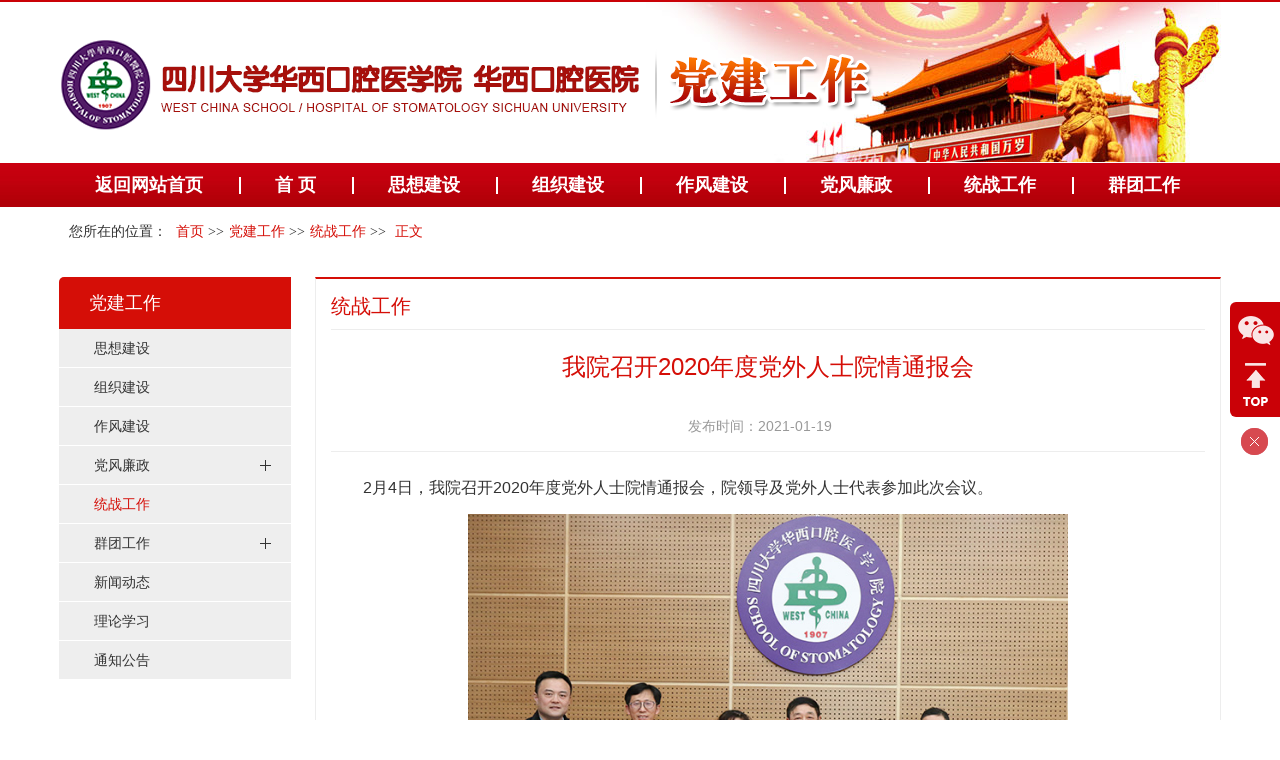

--- FILE ---
content_type: text/html
request_url: https://www.hxkq.org/Html/News/Articles/10612.html
body_size: 6732
content:
<!DOCTYPE html>
<html>
<head>
 <meta http-equiv="Content-Type" content="text/html; charset=utf-8" />
 <meta name="viewport" content="user-scalable=no, width=device-width, initial-scale=1.0, maximum-scale=1.0">
 
<meta http-equiv="Cache-Control" content="no-transform" />
<meta http-equiv="Cache-Control" content="no-siteapp" />
<meta name="applicable-device" content="pc,mobile" />
<title>
我院召开2020年度党外人士院情通报会 党建工作 -四川大学华西口腔医院
</title>
<meta name="keywords" content="四川大学华西口腔医院主站,四川大学华西口腔医院,华西口腔医院,口腔医院" />
<meta name="description" content="2月4日，我院召开2020年度党外人士院情通报会，院领导及党外人士代表参加此次会议。　　会上，院党委书记谭静同志代表院领导班子对党外人士一年来对学院医教研管各项工作作出的杰出贡献深表感谢，她指出，2020年是极其不平凡的一年，面对突如其来的新冠肺炎疫情，党外各界人士积极投身疫情防控和学院事业发展，充分展现了同舟…" />
 <link href="/Content/Areas/Common/css/common.css" rel="stylesheet" type="text/css" />
 <link href="/Content/Areas/Common/css/message.css" rel="stylesheet" type="text/css" />
 <link href="/Content/Areas/Common/css/article.css" rel="stylesheet" type="text/css" />
<link href="/Content/Areas/News/css/DangJianGongZuo.css" rel="stylesheet" type="text/css" />
 
 <link href="/Content/Areas/Common/css/Relative.css" rel="stylesheet" type="text/css" />


 <script src="/Scripts/jquery.min.js" type="text/javascript"></script>
 <script src="/Scripts/Common/control.js" type="text/javascript"></script>
 <script src="/Content/Areas/Common/scripts/change_fontsize.js" type="text/javascript"></script>
 <script src="/Content/Areas/Common/scripts/common.js" type="text/javascript"></script>
 
 
 <link href="/Content/Awesome/jquery-ui.css" rel="stylesheet" type="text/css" />
 <link href="/Content/Awesome/Awesome.css" rel="stylesheet" type="text/css" />
 <script src="/Scripts/Awesome/jquery-ui.min.js" type="text/javascript"></script>
 <script src="/Scripts/Awesome/jquery.form.js" type="text/javascript"></script>
 <script src="/Scripts/Awesome/Awesome.js" type="text/javascript"></script>
 <script src="/Scripts/Common/control.js" type="text/javascript"></script>
 <script src="/Scripts/jquery.unobtrusive-ajax.js" type="text/javascript"></script>
 
 <!-- IE响应式 -->
 <!--[if lt IE 9]>
 <script src="//cdn.bootcss.com/respond.js/1.4.2/respond.js"></script>
 <![endif]-->
 

 
 <script src="/Content/Areas/Common/scripts/change_fontsize.js" type="text/javascript"></script>
 <script src="/Content/Areas/Common/scripts/Article_Img.js" type="text/javascript"></script>

</head>
<body> 
            <img src="/Sites/Uploaded/Image/2021/02/256374986251178231207123061.jpg" width="0" height="0" style="display:none" />
    <img src="/Content/Areas/Common/images/logo/wxShare.jpg" width="0" height="0" style="display: none" />
        <script type="text/javascript">
            var urlStr = window.location.href;
            $(document).ready(function () {
                var ua = window.navigator.userAgent.toLowerCase();
                if (ua.match(/MicroMessenger/i) == 'micromessenger') {
                    $.ajax({
                        url: "/Mobile/Common/WxShare",
                        type: "POST",
                        datatype: "JSON",
                        data: { url: encodeURIComponent(urlStr) },
                        success: function (data) {
                            if (data.status == 1) {
                                $.getScript("https://res.wx.qq.com/open/js/jweixin-1.6.0.js", function () {
                                    var appId = data.appId;
                                    var timestamp = data.timestamp;
                                    var nonceStr = data.noncestr;
                                    var signature = data.signature;
                                    var title = '我院召开2020年度党外人士院情通报会 党建工作 '; // 分享标题
                                    var desc = '2月4日，我院召开2020年度党外人士院情通报会，院领导及党外人士代表参加此次会议。　　会上，院党委书记谭静同志代表院领导班子对党外人士一年来对学院医教研管各项工作作出的杰出贡献深表感谢，她指出，2020年是极其不平凡的一年，面对突如其来的新冠肺炎疫情，党外各界人士积极投身疫情防控和学院事业发展，充分展现了同舟…'; // 分享描述
                                    var link = urlStr; // 分享链接，该链接域名或路径必须与当前页面对应的公众号JS安全域名一致
                                    var imgUrl = 'http://www.hxkq.org//Sites/Uploaded/Image/2021/02/256374986251178231207123061.jpg'; // 分享图标
                                    wx.config({
                                        debug: false,
                                        appId: appId,
                                        timestamp: timestamp,
                                        nonceStr: nonceStr,
                                        signature: signature,
                                        jsApiList: [
                                            'checkJsApi',
                                            'onMenuShareTimeline',
                                            'onMenuShareAppMessage',
                                            'onMenuShareQQ',
                                            'onMenuShareWeibo',
                                            'hideMenuItems',
                                            'showMenuItems',
                                            'hideAllNonBaseMenuItem',
                                            'showAllNonBaseMenuItem',
                                            'translateVoice',
                                            'startRecord',
                                            'stopRecord',
                                            'onRecordEnd',
                                            'playVoice',
                                            'pauseVoice',
                                            'stopVoice',
                                            'uploadVoice',
                                            'downloadVoice',
                                            'chooseImage',
                                            'previewImage',
                                            'uploadImage',
                                            'downloadImage',
                                            'getNetworkType',
                                            'openLocation',
                                            'getLocation',
                                            'hideOptionMenu',
                                            'showOptionMenu',
                                            'closeWindow',
                                            'scanQRCode',
                                            'chooseWXPay',
                                            'openProductSpecificView',
                                            'addCard',
                                            'chooseCard',
                                            'openCard',
                                            'updateAppMessageShareData',
                                            'updateTimelineShareData'
                                        ]
                                    });
                                    wx.ready(function () {
                                        //自定义“分享给朋友”及“分享到QQ”按钮的分享内容
                                        wx.updateAppMessageShareData({
                                            title: title, // 分享标题
                                            desc: desc, // 分享描述
                                            link: link, // 分享链接，该链接域名或路径必须与当前页面对应的公众号JS安全域名一致
                                            imgUrl:imgUrl, // 分享图标
                                            success: function () {
                                            // 设置成功
                                            }
                                        });
                                         //自定义“分享到朋友圈”及“分享到QQ空间”按钮的分享内容
                                        wx.updateTimelineShareData({
                                            title: title, // 分享标题
                                            desc: desc, // 分享描述
                                            link: link, // 分享链接，该链接域名或路径必须与当前页面对应的公众号JS安全域名一致
                                            imgUrl:imgUrl, // 分享图标
                                            success: function () {
                                            // 设置成功
                                            }
                                        });
                                    });
                                });
                            }
                        },
                        error: function () {
                        }
                    });
                }
            });

        </script>
        <!-- 54Doctor -->
        <script type="text/javascript">
        var _paq = _paq || [];
        _paq.push(["setCookieDomain", "*.hxkq.org"]);
        _paq.push(["setDomains", ["*.hxkq.org"]]);
        _paq.push(['trackPageView']);
        _paq.push(['enableLinkTracking']);
        (function () {
            var u = "https://tongji.54doctor.net/";
            _paq.push(['setTrackerUrl', u + '54doctor.php']);
            _paq.push(['setSiteId', 69]);
            var d = document, g = d.createElement('script'), s = d.getElementsByTagName('script')[0];
            g.type = 'text/javascript'; g.async = true; g.defer = true; g.src = u + '54doctor.js'; s.parentNode.insertBefore(g, s);
        })();
        </script>
        <noscript><p><img src="https://tongji.54doctor.net/54doctor.php?idsite=69" style="border:0;" alt="" /></p></noscript>
        <!-- End 54Doctor Code -->



 <div class="wrap">
 <!--头部开始-->
 <!--[if IE 6]>
<script src="/Content/Areas/Common/scripts/DD_belatedPNG_0.0.8a.js" type="text/javascript"></script>
<script type="text/javascript">
DD_belatedPNG.fix('img,a,input,ul.article_list li,.arrow,div,h2,.add p');
</script>
<![endif]-->

 <div class="header">
     <div class="header_con">
     <img src="/Content/Areas/News/images/DangJianGongZuo/dj_logo.png" />
    </div>
 </div>
 <div class="clearit"></div>
  <!--头部结束-->
 <!--PC导航 开始-->
 <div class="nav">
 
<link href="/Content/Areas/Common/css/nav.css" rel="stylesheet" type="text/css" />
<script src="/Content/Areas/Common/scripts/common_nav.js" type="text/javascript"></script>

<!--手机导航附加类名-->
<div class="sy_nav">
 <a id="open_btn" class="open_btn">
 <span></span>
 </a>
 <div class="phone_container" id="phone_container">
 <!--手机导航附加类名-->
<div class="phone_header">
 <h3><a href="/">网站导航</a></h3>
 <a id="close_btn" class="close_btn">
 <span></span>
 </a>
</div>


  <ul class="sy1_ul">
    <div class="sy2_inside">
         <li class="sy1_li li_indx">
	       <a class="homeA sy1_tit" href="/">返回网站首页</a>
	     </li>
		 <li class="sy1_li homeLi">
		 <a class="homeA sy1_tit" href="/Html/News/Main/111.html">首 页</a>
		 </li>
		  <li class="sy1_li num0">  
 <a class="next_open"></a>
 <a id="13" class="sy1_tit " href="/Html/News/Columns/126/Index.html" target="_self"><span class="navspan">思想建设</span></a> 

   
 </li>
 <li class="sy1_li num1">  
 <a class="next_open"></a>
 <a id="14" class="sy1_tit " href="/Html/News/Columns/127/Index.html" target="_self"><span class="navspan">组织建设</span></a> 

   
 </li>
 <li class="sy1_li num2">  
 <a class="next_open"></a>
 <a id="15" class="sy1_tit " href="/Html/News/Columns/128/Index.html" target="_self"><span class="navspan">作风建设</span></a> 

   
 </li>
 <li class="sy1_li num3">  
 <a class="next_open"></a>
 <a id="16" class="sy1_tit " href="/Html/News/Columns/129/Index.html" target="_self"><span class="navspan">党风廉政</span></a> 

  <ul class="sy2_ul">
    <div class="sy2_inside">
         <li class="sy1_li li_indx">
	       <a class="homeA sy1_tit" href="/">返回网站首页</a>
	     </li>
		  <li class="sy2_li num0">  
 <a class="next_open"></a>
 <a id="268" class="sy2_tit " href="https://www.hxkq.org/Html/News/Columns/129/1.html" target="_self"><span class="navspan">综合信息</span></a> 

   
 </li>
 <li class="sy2_li num1">  
 <a class="next_open"></a>
 <a id="269" class="sy2_tit " href="/Html/News/Columns/221/Index.html" target="_self"><span class="navspan">党纪法规</span></a> 

   
 </li>
 <li class="sy2_li num2">  
 <a class="next_open"></a>
 <a id="270" class="sy2_tit " href="/Html/News/Columns/222/Index.html" target="_self"><span class="navspan">廉洁教育</span></a> 

   
 </li>
 <li class="sy2_li num3">  
 <a class="next_open"></a>
 <a id="271" class="sy2_tit " href="/Html/News/Columns/223/Index.html" target="_self"><span class="navspan">专项工作</span></a> 

   
 </li>
 <li class="sy2_li num4">  
 <a class="next_open"></a>
 <a id="272" class="sy2_tit " href="/Html/News/Columns/224/Index.html" target="_self"><span class="navspan">工作流程</span></a> 

   
 </li>
 <li class="sy2_li num5">  
 <a class="next_open"></a>
 <a id="273" class="sy2_tit " href="/Html/News/Columns/225/Index.html" target="_self"><span class="navspan">办事指南</span></a> 

   
 </li>
 <div class="clearit"></div>
                </div>
 
 <div class="clearit"></div>
 </ul>
  
 </li>
 <li class="sy1_li num4">  
 <a class="next_open"></a>
 <a id="18" class="sy1_tit " href="/Html/News/Columns/131/Index.html" target="_self"><span class="navspan">统战工作</span></a> 

   
 </li>
 <li class="sy1_li num5">  
 <a class="next_open"></a>
 <a id="19" class="sy1_tit " href="/Html/News/Main/500.html" target="_self"><span class="navspan">群团工作</span></a> 

  <ul class="sy2_ul">
    <div class="sy2_inside">
         <li class="sy1_li li_indx">
	       <a class="homeA sy1_tit" href="/">返回网站首页</a>
	     </li>
		  <li class="sy2_li num0">  
 <a class="next_open"></a>
 <a id="282" class="sy2_tit " href="/Html/News/Columns/424/Index.html" target="_self"><span class="navspan">群团工作</span></a> 

   
 </li>
 <li class="sy2_li num1">  
 <a class="next_open"></a>
 <a id="283" class="sy2_tit " href="/Html/News/Columns/226/Index.html" target="_self"><span class="navspan">团员青年</span></a> 

   
 </li>
 <li class="sy2_li num2">  
 <a class="next_open"></a>
 <a id="284" class="sy2_tit " href="/Html/News/Columns/227/Index.html" target="_self"><span class="navspan">职工之家</span></a> 

   
 </li>
 <div class="clearit"></div>
                </div>
 
 <div class="clearit"></div>
 </ul>
  
 </li>
 <li class="sy1_li num6">  
 <a class="next_open"></a>
 <a id="375" class="sy1_tit " href="/Html/News/Columns/154/Index.html" target="_self"><span class="navspan">新闻动态</span></a> 

   
 </li>
 <li class="sy1_li num7">  
 <a class="next_open"></a>
 <a id="376" class="sy1_tit " href="/Html/News/Columns/155/Index.html" target="_self"><span class="navspan">理论学习</span></a> 

   
 </li>
 <li class="sy1_li num8">  
 <a class="next_open"></a>
 <a id="377" class="sy1_tit " href="/Html/News/Columns/220/Index.html" target="_self"><span class="navspan">通知公告</span></a> 

   
 </li>
 <div class="clearit"></div>
                </div>
 
 <div class="clearit"></div>
 </ul>

 <div class="dl_box">
    

<span id="ajax_div__LoggingStatus_111_0_0_6007">
    <script type="text/javascript">
        GetAjaxContentByUrl('ajax_div__LoggingStatus_111_0_0_6007', '/PartialView/_Plugin/_LoggingStatus?siteId=111');
    </script>
</span>
    
    <div class="clearit"></div>
 </div>
    <div class="clearit"></div>
 </div>
</div>
 
 
 </div>
 <!--导航结束-->
 
 <div class="wrap_main">
  <div class="banner">
 
 
 
 </div>
 <!-- link_Map -->
 <link href="/Content/Areas/Common/css/linkMap.css" rel="stylesheet" type="text/css" />

<div class="linkmap_box">
  <div class="linkmap">
    您所在的位置：
    <span><a href="/">首页</a>
            &gt;&gt;<a id="3" class="go " href="/Html/News/Main/111.html" target="_self"><span class="navspan">党建工作</span></a>            &gt;&gt;<a id="18" class="go " href="/Html/News/Columns/131/Index.html" target="_self"><span class="navspan">统战工作</span></a>        &gt;&gt;<a><span class="navspan"> 正文</span></a>
    </span>
  </div>
</div>

 <!--主体部分-->
 <div class="main">
 

<div class="main_content">
 <div class="article_left">
 <div class="side_menu">
 <script src="/Content/Areas/Common/scripts/side_menu.js" type="text/javascript"></script>

    <script type="text/javascript">
        jQuery(function () {
                
                if ($('#left_1')) {
                    $("#left_p_1").addClass("current");
                    if($("#left_ul_1").length>0)
					{
						$("#left_p_1").addClass("show");
						$("#left_ul_1").show();
					}
                }
                
                
                if ($('#left_3')) {
                    $("#left_p_3").addClass("current");
                    if($("#left_ul_3").length>0)
					{
						$("#left_p_3").addClass("show");
						$("#left_ul_3").show();
					}
                }
                
                
                if ($('#left_18')) {
                    $("#left_p_18").addClass("current");
                    if($("#left_ul_18").length>0)
					{
						$("#left_p_18").addClass("show");
						$("#left_ul_18").show();
					}
                }
                
        });
     </script>

<h1 class="leftNavTitle 3" title="菜单">
党建工作</h1>
<div id="leftNav" class="side_menu_inside">
   <ul id="left_ul_3" class="lv1_ul">
 <li class="lv1_li">
 <p id="left_p_13" class="lv1_p">
 <a id="13" class="lv1_tit " href="/Html/News/Columns/126/Index.html" target="_self"><span class="navspan">思想建设</span></a>
 </p>

 
 </li>
 <li class="lv1_li">
 <p id="left_p_14" class="lv1_p">
 <a id="14" class="lv1_tit " href="/Html/News/Columns/127/Index.html" target="_self"><span class="navspan">组织建设</span></a>
 </p>

 
 </li>
 <li class="lv1_li">
 <p id="left_p_15" class="lv1_p">
 <a id="15" class="lv1_tit " href="/Html/News/Columns/128/Index.html" target="_self"><span class="navspan">作风建设</span></a>
 </p>

 
 </li>
 <li class="lv1_li">
 <p id="left_p_16" class="hasChildren lv1_p">
 <a id="16" class="lv1_tit " href="/Html/News/Columns/129/Index.html" target="_self"><span class="navspan">党风廉政</span></a>
 </p>

  <ul id="left_ul_16" class="lv2_ul">
 <li class="lv2_li">
 <p id="left_p_268" class="lv2_p">
 <a id="268" class="lv2_tit " href="https://www.hxkq.org/Html/News/Columns/129/1.html" target="_self"><span class="navspan">综合信息</span></a>
 </p>

 
 </li>
 <li class="lv2_li">
 <p id="left_p_269" class="lv2_p">
 <a id="269" class="lv2_tit " href="/Html/News/Columns/221/Index.html" target="_self"><span class="navspan">党纪法规</span></a>
 </p>

 
 </li>
 <li class="lv2_li">
 <p id="left_p_270" class="lv2_p">
 <a id="270" class="lv2_tit " href="/Html/News/Columns/222/Index.html" target="_self"><span class="navspan">廉洁教育</span></a>
 </p>

 
 </li>
 <li class="lv2_li">
 <p id="left_p_271" class="lv2_p">
 <a id="271" class="lv2_tit " href="/Html/News/Columns/223/Index.html" target="_self"><span class="navspan">专项工作</span></a>
 </p>

 
 </li>
 <li class="lv2_li">
 <p id="left_p_272" class="lv2_p">
 <a id="272" class="lv2_tit " href="/Html/News/Columns/224/Index.html" target="_self"><span class="navspan">工作流程</span></a>
 </p>

 
 </li>
 <li class="lv2_li">
 <p id="left_p_273" class="lv2_p">
 <a id="273" class="lv2_tit " href="/Html/News/Columns/225/Index.html" target="_self"><span class="navspan">办事指南</span></a>
 </p>

 
 </li>
 </ul>

 </li>
 <li class="lv1_li">
 <p id="left_p_18" class="lv1_p">
 <a id="18" class="lv1_tit " href="/Html/News/Columns/131/Index.html" target="_self"><span class="navspan">统战工作</span></a>
 </p>

 
 </li>
 <li class="lv1_li">
 <p id="left_p_19" class="hasChildren lv1_p">
 <a id="19" class="lv1_tit " href="/Html/News/Main/500.html" target="_self"><span class="navspan">群团工作</span></a>
 </p>

  <ul id="left_ul_19" class="lv2_ul">
 <li class="lv2_li">
 <p id="left_p_282" class="lv2_p">
 <a id="282" class="lv2_tit " href="/Html/News/Columns/424/Index.html" target="_self"><span class="navspan">群团工作</span></a>
 </p>

 
 </li>
 <li class="lv2_li">
 <p id="left_p_283" class="lv2_p">
 <a id="283" class="lv2_tit " href="/Html/News/Columns/226/Index.html" target="_self"><span class="navspan">团员青年</span></a>
 </p>

 
 </li>
 <li class="lv2_li">
 <p id="left_p_284" class="lv2_p">
 <a id="284" class="lv2_tit " href="/Html/News/Columns/227/Index.html" target="_self"><span class="navspan">职工之家</span></a>
 </p>

 
 </li>
 </ul>

 </li>
 <li class="lv1_li">
 <p id="left_p_375" class="lv1_p">
 <a id="375" class="lv1_tit " href="/Html/News/Columns/154/Index.html" target="_self"><span class="navspan">新闻动态</span></a>
 </p>

 
 </li>
 <li class="lv1_li">
 <p id="left_p_376" class="lv1_p">
 <a id="376" class="lv1_tit " href="/Html/News/Columns/155/Index.html" target="_self"><span class="navspan">理论学习</span></a>
 </p>

 
 </li>
 <li class="lv1_li">
 <p id="left_p_377" class="lv1_p">
 <a id="377" class="lv1_tit " href="/Html/News/Columns/220/Index.html" target="_self"><span class="navspan">通知公告</span></a>
 </p>

 
 </li>
 </ul>

 <div class="clearit">
 </div>
</div>
 
 </div>
 </div>
 <div class="article_right border">
 <div class="pd5-15">
 <h2 class="title_header"><span>统战工作</span></h2>
 <div class="Min">
  <h1 class="article_title"><font color="">我院召开2020年度党外人士院情通报会</font></h1>
  <h1 class="article_sub_tit"></h1>
 <div class="sub_tit">
  <span class="count" style="display:none;">浏览次数：

<span id="ajax_div__GetArticleViewCount_0_10612_0_1394">
    <script type="text/javascript">
        GetAjaxContentByUrl('ajax_div__GetArticleViewCount_0_10612_0_1394', '/PartialView/_Plugin/_GetArticleViewCount/10612?isPlus=True');
    </script>
</span></span>
 <span class="time">发布时间：2021-01-19</span>
 
 <div class="clearit"></div>
 </div>
  
 <div class="article_cont" id="zoom">
 <p style="text-align: justify;">　　2月4日，我院召开2020年度党外人士院情通报会，院领导及党外人士代表参加此次会议。</p><p style="text-align: center;"><img src="/Sites/Uploaded/Image/2021/02/256374986251178231207123061.jpg" title="IMG_7509.jpg" alt="IMG_7509.jpg" width="600" height="338" border="0" vspace="0" style="width: 600px; height: 338px;"/></p><p style="text-align: justify;">　　会上，院党委书记谭静同志代表院领导班子对党外人士一年来对学院医教研管各项工作作出的杰出贡献深表感谢，她指出，2020年是极其不平凡的一年，面对突如其来的新冠肺炎疫情，党外各界人士积极投身疫情防控和学院事业发展，充分展现了同舟共济、肝胆相照的精神风貌，希望大家在新的一年继续发挥民主党派成员、无党派人士的优势作用，为各项事业发展献智献力。党委副书记沈颉飞同志向党外人士通报了2020年度我院学科建设、师资队伍、人才培养、科学研究、医疗服务、国际交流与合作等事业发展情况，并简要介绍了2021年度重点工作任务。</p><p style="text-align: center;"><img src="/Sites/Uploaded/Image/2021/02/256374986252299332777929460.jpg" style="width: 600px; height: 338px;" title="1.jpg" width="600" height="338" border="0" vspace="0" alt="1.jpg"/></p><p style="text-align: center;"><img src="/Sites/Uploaded/Image/2021/02/256374986252634493393139888.jpg" style="width: 600px; height: 338px;" title="2.jpg" width="600" height="338" border="0" vspace="0" alt="2.jpg"/></p><p style="text-align: justify;">　　通报会上，民主党派和无党派人士积极发言，对2020年学院事业发展和优异成绩表示充分肯定，并结合各自的工作岗位和党外任职情况，围绕学院“十四五”规划积极建言献策。</p>
 <!-- 文章视频 -->
 
<script src="/Content/ckplayer/ckplayer.js" type="text/javascript" charset="utf-8"></script>

 <div class="clearit"></div>
 </div>
 <div class="clearit"></div>
 <!-- 责任人编辑 -->
 <!-- 标签关键字 -->
 <ul id="KeywordUrls" class="KeywordUrls">
 <li class="label">标签：</li>
 

        <li class="label"><a href="/Hospitals/Doctors/Index/128">沈颉飞</a></li>

 <div class="clearit"></div>
 </ul>
 <!--分享到媒体-->
 <div class="share">
 <link rel="stylesheet" href="https://www.54doctor.net/Scripts/Share/css/share.min.css"><script src="https://www.54doctor.net/Scripts/Share/js/jquery.share.min.js"></script><div class="social-share" data-sites="weibo,wechat"><span style="font-size: 12px;" > 分享到：</span></div>
 <div class="clearit"></div>
 </div>
 <!--上下篇-->
 <div class="turning_page">
 <p class="prev_next prev">
 <span>上一篇：</span>
 <a href="/Html/News/Articles/10611.html" title="我院受邀参与民盟成都市委及华西医院赴马边进行教育医疗同心行动">
 我院受邀参与民盟成都市委及华西医院赴马边进行教育医疗同心行动
 </a>
 </p>
 <p class="prev_next prev">
 <span>下一篇：</span>
 <a href="/Html/News/Articles/12444.html" title="中共中央印发《中国共产党统一战线工作条例》">
 中共中央印发《中国共产党统一战线工作条例》
 </a>
 </p>

 <div class="clearit"></div>
 </div>
 <div class="clearit"></div>

  
 <!--上下篇结束-->
 <div class="clearit"></div>
 </div>
 </div>
 </div>
 <div class="clearit"></div>
</div>   
 </div>
 <div class="clearit"></div>
  
     <!--主体结束-->
     
     
     <div class="clearit"></div>
      <!--底部开始-->
      <div class="footer">
     <link href="/Content/Areas/Common/css/footer.css" rel="stylesheet" type="text/css" />

<div class="row">
	<div class="footer_con">
		
		<p class="hide-sm">备案序号:<a href="http://www.beian.miit.gov.cn" target="_bank">蜀ICP备09013973号-1</a></p>
		<p class="hide-sm">四川大学华西口腔医学院版权所有@2002－2022  </p>
		<p class="hide-sm">地址：610041四川省成都市人民南路三段14号 电话：028-85501437(医疗咨询)   85501445(投诉电话)</p>
		<p class="hide-lg">四川大学华西口腔医院版权所有 </a></p>
	</div>
</div>
<div id="fixedLayertop">
 <a class="weixin"><img src="/Content/Areas/Hospitals/images/Main/ewm.jpg" class="weixin_img" style="display: none"></a>
    
 <a class="top"></a>
 <p class="close"></p>
</div>

<script language="JavaScript">
$(document).ready(function($){
 $(".close").click(function(){
 $(this).parents("#fixedLayertop").hide();
 })
});
$(document).ready(function($){
$(".weixin").hover(function(){ $(".weixin_img").show()},function(){$(".weixin_img").hide()}); 

});
$(document).ready(function($){
 $('.top').click(function(){
 $('html,body').stop();
 $('html,body').animate({
 scrollTop:$('.header').offset().top
 },
 1000);
 });
});

</script>
 
 
   
     </div>  
    <!--底部结束-->
 </div>
 </div>
</body>
</html> 

--- FILE ---
content_type: text/html; charset=utf-8
request_url: https://www.hxkq.org/PartialView/_Plugin/_LoggingStatus?siteId=111&r=913
body_size: 708
content:

<script type="text/javascript">
  
  $(function(){
 $(".icon_ewm").hover(function(){$(".wx_img").show();},function(){$(".wx_img").hide()});  
 
  });

</script>
<a class="login" href="/Account/LogOn">[&nbsp;&nbsp;&nbsp;登录</a> <i class="icon_ewm"><img class="wx_img" src="/Content/Areas/Hospitals/images/Main/ewm.jpg" style="display: none;"></i>
<span>]</span>
  

--- FILE ---
content_type: text/html; charset=utf-8
request_url: https://www.hxkq.org/PartialView/_Plugin/_GetArticleViewCount/10612?isPlus=True&r=917
body_size: 346
content:

597

--- FILE ---
content_type: text/css
request_url: https://www.hxkq.org/Content/Areas/Common/css/common.css
body_size: 3077
content:
@charset "utf-8";
/*全局样式*/
*{ padding:0px; margin:0px; list-style:none}  
h1,h2,h3,h4,h5,h6 {margin:0;padding:0;font-size:12px;font-weight: normal;}
select,input,img,select{vertical-align:middle; margin:0;padding:0;}
table{ border-collapse:collapse; border-spacing:0;}
img{vertical-align:middle; border:none}
body{color:#333;font-family:'Microsoft YaHei','微软雅黑',STXihei,'华文细黑',Heiti,'黑体',SimSun,'宋体',sans-serif;font-size: 14px;margin:0;padding:0;background:#fff;}
a{color: #333;text-decoration:none;cursor: pointer;}
a:hover{color:#bb70d8;text-decoration:none;}
.clearit,.clearb{clear:both;margin:0;padding:0;}
.overflow{ overflow:hidden; height:1%;}
.fl,.pull-left{ float:left}
.fr,.pull-right{ float:right}
/*------错误提示------*/
.field-validation-error{color:red}
.row{width: 1160px;margin:0 auto;}
.row2{width: 1280px;margin:0 auto;}
.banner{ display: none; }

/*文章、栏目、站点、二级页面主体宽度*/
.main{background: #fef9f4;padding: 0px 0 15px;}

.main_content,.main_english{width: 1160px;margin:0 auto;background: #fff;padding:20px;}
/*左右布局样式*/
.Min_L{width:810px;height: auto !important;}
.Min_R{width:330px;}

/*板块布局样式*/
.hide-lg{ display: none; }
.col-md-12{width:100%;} 
.col-md-10{width:83%;} 
.col-md-9{width:75%;}
.col-md-8{width:67%;}
.col-md-7{width:59%;}
.col-md-6{width:50%;}
.col-md-5{width:41%;}
.col-md-4{width:33%;}
.col-md-3{width:25%;}
.col-md-2{width:17%;}
.mrg{margin:0 2%;}
/*外边距像素*/
.mt10{margin-top: 10px;}  
.mt15{margin-top: 15px}
.mt20{margin-top: 20px}
.mb10{margin-bottom: 10px;}
.mb15{margin-bottom: 15px;}
.mb20{margin-bottom: 20px;}
.ml10{margin-left: 10px;}
.ml15{margin-left: 15px;}
.ml20{margin-left: 20px;}
.mr10{margin-right: 10px;}
.mr15{margin-right: 15px;}
.mr20{margin-right: 20px;}
.mg0-10{ margin:0 10px;}
.mg20-0{ margin:20px 0;}
.mg25-0{ margin:25px 0;}
/*内边距像素*/
.pd10{padding:10px}
.pd15{padding:15px;}
.pd15-30{padding:15px 30px;}
.pd20{padding:20px;}
.pd30{padding:30px;}
.pb10{padding-bottom:10px;}
.pb15{padding-bottom: 15px;}
.pb20{padding-bottom: 20px;}
.pt5{padding-top: 5px;}
.pt10{padding-top: 10px;}
.pt15{padding-top: 15px;}
.pt20{padding-top: 20px}
.pr10{padding-right: 10px;}
.pr15{padding-right:15px;}
.pr20{padding-right:20px;}
.pl10{padding-left: 10px;}
.pl15{padding-left: 15px;}
.pl20{padding-left: 15px;}
.pd0-10{padding:0px 10px;}
.pd0-15{padding:0px 15px}
.pd0-20{padding:0px 20px}
.pd5-0{padding:5px 0px}
.pd10-0{padding:10px 0px}
.pd15-0{padding:15px 0px}
.pd20-0{padding:20px 0px}
.pd5-15{padding:5px 15px}
.pd0-15{padding:0px 15px}
.pd0-10{padding:0px 10px}
.pd0-20{padding:0px 20px}
/*边框样式*/
.border_T{border-top:1px solid #ededed;}
.border_B{border-bottom:1px solid #ededed;}
.border_L{border-left:1px solid #ededed;}
.border_R{border-right:1px solid #ededed;}
.border{border:1px solid #ededed;border-top:2px solid #511b66 ;}
/*渐变样式*/
.transition{
 transition: all 0.5s ease 0s;
 -moz-transition: all 0.5s ease 0s ;
 -webkit-transition: all 0.5s ease 0s;
 -o-transition: all 0.5s ease 0s; 
}
/*输入框样式*/
/*去除苹果样式*/
input[type="button"], input[type="submit"], input[type="reset"] {
-webkit-appearance: none;
}
input,textarea,select{
 font-size: 14px;
 color: #555;
 background-image: none;
 border:1px solid #ccc;
 -webkit-transition: border-color ease-in-out .15s,-webkit-box-shadow ease-in-out .15s;
 -o-transition: border-color ease-in-out .15s,box-shadow ease-in-out .15s;
 transition: border-color ease-in-out .15s,box-shadow ease-in-out .15s;
}

input:focus,textarea:focus,select:focus{
 border-color: #511b66!important;
 outline: 0!important;
 -webkit-box-shadow: inset 0 1px 1px rgba(0,0,0,.075), 0 0 8px rgb(208, 154, 230);
 box-shadow: inset 0 1px 1px rgba(0,0,0,.075), 0 0 8px rgb(208, 154, 230);
}

/*公用标题样式*/
h2.title_header{height:45px;line-height:45px;color:#511b66 ;font-size: 20px;border-bottom: 1px solid #ededed;}
h2.title_header a.more{background:url(/Sites/Uploaded/UserUpLoad/20170524/20170524175132.png) no-repeat center;display: block;float: right;width: 45px;height: 45px;}
h2.title_header a.more:hover{font-weight: bold; font-size:14px;background:url(/Sites/Uploaded/UserUpLoad/20170524/20170524174940.png) no-repeat center;}
h2.title_header span{border-bottom:3px solid #511b66 ;padding: 10px 0px;}
h2.title_header i{font-style: normal;padding:0 0px 0 5px}
h2.title_header span a{color: #511b66 }
h2.title_header span.no_active{border-bottom: none;}
.tab-tit span{ cursor: pointer; }

/*二维码*/
h2.title_header a.icon-ewm{float: right;color: #e1e1e1;background: url(/Content/Areas/Hospitals/images/Main/icon_ewm_1.png) no-repeat left center;padding-left:30px; cursor: pointer; position: relative;}
a.icon-ewm .ewm_b{ background: #fff none repeat scroll 0 0;border: 1px solid #ccc; display: none;padding-top: 5px;position: absolute;right: 0px;
text-align: center;top:38px;width: 160px;z-index: 100; display: none;}
a.icon-ewm .ewm_b img{ width: 100%; }
a.icon-ewm:hover .ewm_b{ display: block; }

/*文章列表插件样式*/
.article_box  span.span_date {
 float: right;
 font-size: 14px;
}
ul.article_list li{padding-left:15px;background:url(/Content/Areas/Common/images/common/dot.png) no-repeat 0px 12px;line-height:29px;
 overflow: hidden;
 white-space: nowrap;
 text-overflow: ellipsis;
}
ul.article_list li span.span_date{float: right}
ul.article_list li a.columnName{float: left;color: #511b66 ; margin-right: 4px;}
ul.article_list li a.columnName:hover{font-weight: 600;}
/*公用读取一篇文章*/
.article_box{overflow:hidden}
.article_box img{float: left;margin-right:20px;}
.article_box h2{font-size: 18px;color: #333;font-weight: normal; margin-bottom:5px;}
.article_box p{font-size: 14px;line-height: 28px;color: #999999;}
.article_box .details {float: right;font-size: 12px;overflow: hidden;color: #511b66 ; +float: none;}
.article_box .details:hover{ font-weight: 700; font-size:14px;}
.detail {color: #511b66 ;}
.detail:hover{ font-weight: 700; font-size:14px;}

/*article_list_1样式*/
ul.article_list_1 li{overflow: hidden;margin-bottom: 14px;line-height:23px;}
ul.article_list_1 li span.span_date{float: left;width:65px;height:45px;line-height: 23px;background:#511b66 ;color: #fff;text-align: center;
border-radius: 5px;-moz-border-radius: 5px;-webkit-border-radius: 5px;margin-right:15px;display: inline-block;}
ul.article_list_1 li span.span_date i{display: block;font-style: normal;text-align: center;font-size: 20px;}
ul.article_list_1 li span.span_date p{ font-size:12px;}
ul.article_list_1 li a.title_type{display: block;color: #666;font-size: 14px;_margin-top:-25px}
ul.article_list_1 li a.columnName{color: #ababab;}
ul.article_list_1 li a.columnName:hover,ul.article_list_1 li a.title_type:hover{color: #511b66 ;}

/*背景渐变样式*/
h2.title_header a.more:hover,p a.more:hover,p a.details:hover
{transition: all 0.5s ease 0s;-moz-transition: all 0.5s ease 0s ;-webkit-transition: all 0.5s ease 0s;-o-transition: all 0.5s ease 0s;}

/*错误提示*/
.patient_ask_form .submit_cont{ margin: 50px auto 90px !important;}


/*专家介绍弹窗样式*/
div.speac_div{
background: #fff;
border: solid 1px #d9d9d9;
width: 316px;
clear: both;
height: 138px;
padding: 10px 10px 12px 10px;
left: 0px;
position: absolute;
text-align: left;
top: 25px;
z-index: 10000;
line-height: 22px!important;
font-size: 12px;
color: #333;
}
div.speac_div img{float: left;margin: 0 10px 0 0;width: 99px;height: 134px;line-height: 20px;}
div.speac_div h2 a {float: none!important;font-size: 14px;}
@media only screen and (max-width:1200px){
.main{ width: 1200px; }
}
@media only screen and (max-width: 768px){
.main{ width: 100%; }
.speac_div{display:none;}
.col-sm-12{width:100%;float: none;margin-bottom: 20px;}
.col-sm-6{width:50%;}
.col-sm-hid{display: none}
.main{margin:0px 0;width:100%;box-sizing:border-box;padding:0 10px; background: #fff;}
.main_content{width:100%; padding:20px 0px;}
.hide-sm{ display: none; }
.hide-lg{ display: block !important; }
.span_welcom{ display: none; }

}

@media only screen and (max-width:768px){
.row{ width: 100%;box-sizing: border-box; }
.row2{ width: 100%;box-sizing: border-box; }
h2.title_header{ padding:0px 15px 0px 0px; }
h2.title_header a.icon-ewm{ display:none!important;} 

}

@media only screen and (max-width:640px){
 /*板块布局样式*/
 .col-sm-6{width: 100%;float: none;margin-bottom: 20px;}
 .col-md-7{width: 100%;float: none}
 .col-md-5{width: 100%;float: none}
 .col-xs-hid{display: none}
 .mrg{margin:0 0 20px 0;}
  h2.title_header a.icon-ewm{ display:none!important;} 

.Column_172 h2.title_header{height: auto;}
.Column_172 h2.title_header span a{font-size: 16px;width: 100%;}

}
@media only screen and (max-width:500px){
.hid1 , #last_a img{ display: none !important;}
}
@media only screen and (max-width:400px){
 h2.title_header{ font-size: 18px; } 
.Column_172 h2.title_header a.more{margin-top: 50px;}
} 

--- FILE ---
content_type: text/css
request_url: https://www.hxkq.org/Content/Areas/News/css/DangJianGongZuo.css
body_size: 2368
content:
a:hover {
 color: #ca0107
}

.main {
 background: #fff;
}

.row {
 width: 1162px;
}

.header {
 background: #fff;
 width: 100%;
 border-top: 2px solid #ca0107;
}

.header_con {
 width: 1162px;
 margin: 0 auto;
 height: 160px;
 background: url(/Content/Areas/News/images/DangJianGongZuo/header_bj.jpg) no-repeat right top;
}

.header_con img {
 margin-top: 35px;
}

.banner img {
 width: 100%
}

.linkmap_box {
 background: #fff !important;
}

/*导航*/
.phone_header {
 display: none
}

div.nav {
 background: url(/Content/Areas/News/images/DangJianGongZuo/nav_bj.jpg) repeat center;
 height: 44px;
 line-height: 44px;
 margin: 1px auto 0px;
 width: 100%;
}

div.sy_nav {
 width: 1162px;
}

div.main_content {
 width: 1162px;
 margin: 20px auto;
 padding: 0px;
}

ul.sy1_ul {
 width: 1162px;
}

.nav li.sy1_li {
 height: 44px;
 background: url(/Content/Areas/News/images/DangJianGongZuo/xian.png) no-repeat left center;
}

.nav li.sy1_li a.sy1_tit {
 color: #fff;
 font-size: 18px;
 line-height: 44px;
 padding: 0 36px;
 height: 44px;
 font-weight: bold;
}

.nav li.sy1_li a.sy1_tit:hover, .nav li.sy1_li a.sy1_tit.Hover {
 background: #9c0a0a url(/Content/Areas/News/images/DangJianGongZuo/xian.png) no-repeat left center;

}

.homeA:hover {
 background: #9c0a0a !important;
}

.nav li.li_indx {
 background: none;
}
.sy1_ul .sy2_inside .num6, .sy1_ul .sy2_inside .num7, .sy1_ul .sy2_inside .num8{
 display: none
}
/*标题*/
.dj_tit {
 height: 34px;
 line-height: 34px;
 padding-left: 75px;
 background: url(/Content/Areas/News/images/DangJianGongZuo/title_bj.png) no-repeat left center;
}

.dj_tit a {
 float: right;
}

.dj_tit span {
 font-size: 18px;
 color: #ba0004;
}

.news .box .article_box span.span_date {
 position: absolute;
 bottom: 0;
 right: 0;
 color: #ccc;
}

.news .box .article_box {
 position: relative;
}

.title_right {
 border-bottom: 1px solid #ccc;
 line-height: 30px;
 font-size: 16px;
}

.title_right a {
 float: right;
 font-size: 14px;
}

.title_right a:hover {
 color: #ba0004;
}

.mt30 {
 margin-top: 30px;
}

.mb20 {
 margin-bottom: 20px;
}

.mb30 {
 margin-bottom: 30px;
}

.pd30-0 {
 padding: 30px 0px;
}

.main_left {
 width: 770px;
}

.main_left .article_list li {
 background: url(/Sites/Uploaded/UserUpLoad/20170508/20170508180634.jpg) no-repeat left center;
}

.main_right {
 width: 320px;
 padding: 25px;
 background: #eaeceb;
 border-radius: 10px;
}

.article_box_list {
 border-bottom: 1px solid #ccc;
}

.article_box_list li {
 margin-bottom: 30px;
 overflow: hidden;
}

.article_box_list li a.img_box {
 width: 170px;
 height: 110px;
 display: block;
 margin-right: 20px;
 overflow: hidden;
 float: left;
}

.article_box_list li img {
 width: 100%;
 height: auto;
 min-height: 110px;
}

.article_box_list li a.title_type {
 font-size: 20px;
 font-weight: bold;
 line-height: 40px;
 display: block;
}

.article_box_list li p {
 color: #999999;
 font-size: 14px;
 line-height: 24px;
}

.article_box_list li p span {
 margin-right: 20px;
 font-size: 12px;
}

.article_box_list li p b {
 font-weight: normal;
 margin: 0px 5px;
}

.article_box_list li p b span {
 margin-right: 0px;
}

.img_list {
 overflow: hidden;
}

.img_list span {
 display: block;
 width: 49%;
}

.img_list span img {
 width: 100%;
 height: auto;
}

.news .box {
 width: 49%;
}

.article_box h2 a {
 color: #ba0004;
 font-size: 16px;
}

.main_left .article_box p {
 line-height: 24px;
}

.news .box .article_box img {
 width: 135px;
 height: 95px;
 float: left;
 margin-right: 15px;
}

.right1 ul li {
 text-align: center;
 line-height: 30px;
 font-size: 16px;
 margin-bottom: 10px;
}

.right1 ul li img {
 width: 322px;
 height: 106px;
}

.right3 .title_header {
 display: none;
}

.right3 ul {
 margin-top: 20px;
 padding: 0px;
 overflow: hidden;
}

.right3 ul li {
 width: 48%;
 float: left;
 line-height: 30px;
 text-align: center;
 margin-bottom: 12px;
}

.right3 ul li:nth-child(2n) {
 float: right;
}

.right3 ul li img {
 width: 100%;
 height: auto;
 border: 1px solid #ccc;
}

.right3 ul li a.link_title {
 display: block !important;
}

.right3 ul li a.link_title:hover, .dj_tit a:hover {
 color: #ba0004;
}

/*图片滚动*/
.SwitchImage {
 position: relative;
 *zoom: 1
}

.SwitchImage, .SwitchImage img {
 width: 770px;
 height: 334px;
}

.SwitchImage .swiper-box {
 height: 334px;
 width: 770px;
}

.SwitchImage .swiper-box ul li h2 a {
 font-size: 18px;
}

div.SwitchImage .pagination {
 right: 10px
}

div.SwitchImage .pagination {
 bottom: 10px;
}

div.SwitchImage .pagination span {
 margin-left: 10px;
}

div.SwitchImage .pagination span.swiper-active-switch {
 background: #d50e07;
}

/*底部*/
.footer {
 background: #ecebeb;
 padding: 20px 0px;
 height: auto !important;
}

#fixedLayertop {
 background: #ca0107 !important;
}

.close {
 background: url(/Content/Areas/Hospitals/images/Main/close2.png) no-repeat center center !important
}

.weixin_img {
 border: 5px solid #ca0107 !important
}

/*linkmap*/
.linkmap {
 width: 1142px !important
}

.linkmap a {
 color: #d50e07 !important
}

/*左侧导航*/
.leftNavTitle {
 background: #d50e07
}

.article_left .lv1_p.current a, .article_left .lv1_li a:hover, .column_list_tit, .article_right .article_title, .turning_page a, .ae-pagination a, .column_list a:hover {
 color: #d50e07 !important
}

.pages a:hover {
 background-color: #9c0a0a !important;
 border: 1px solid #9c0a0a !important
}

.border {
 border-top: 2px solid #d50e07
}

.pages .ae-pagination-current, .pages .ae-pagination-current:hover {
 background-color: #d50e07 !important;
 border: 1px solid #d50e07 !important
}

h2.title_header span {
 border-bottom: 0px;
 color: #d50e07 !important;
}

.nav .num3 .sy2_ul {
 display: none !important;
}

.nav .num5 .sy2_ul {
 display: none !important;
}

@media only screen and (max-width: 768px) {
 #fixedLayertop {
 display: none !important
 }

 .header, div.nav {
 width: 100%;
 box-sizing: border-box;
 }

 .linkmap {
 width: 100% !important;
 }

 .wrap_main, .row {
 width: 100%;
 }

 .article_list li, .article_box_list li a.title_type {
 text-overflow: ellipsis;
 overflow: hidden;
 white-space: nowrap;
 }

 .main_left, .main_right {
 width: 100%;
 box-sizing: border-box;
 }

 .scroll_img {
 display: none;
 }

 .SwitchImage {
 display: none;
 }

 .right1 ul li {
 width: 49%;
 float: left;
 }

 .right1 ul li:nth-child(2) {
 float: right;
 }

 .right1 ul li img {
 display: block;
 width: 100%;
 height: auto;
 }

 div.main_content {
 width: 100%
 }

 div.sy_nav {
 width: 100%
 }

 .nav li.sy1_li a.sy1_tit:hover, .nav li.sy1_li a.sy1_tit.Hover {
 background: none !important;
 }

 ul.sy1_ul {
 width: 92%;
 }

 .nav li.sy1_li a.sy1_tit {
 font-size: 18px;
 padding: 0px 20px !important;
 }

 div.nav {
 background: none !important;
 height: auto;
 }

 .pr10 {
 padding-right: 0px;
 }

 .pl10 {
 padding-left: 0px;
 }

 .header_con {
 width: 100%;
 height: auto;
 border-bottom: 2px solid #ca0107;
 background: none;
 padding: 0px 10px;
 box-sizing: border-box;
 }

 .header_con img {
 width: 80%;
 margin: 20px 0px;
 }

 .phone_header {
 display: block !important;
 }

 .homeLi a.homeA.sy1_tit {
 padding: 0px 20px !important;
 }

 .sy1_ul {
 background: rgb(193, 48, 48) !important;
 }

 li.sy1_li {
 border-bottom: 1px solid #990808 !important
 }

 a.open_btn {
 background: #c71515 !important;
 height: 30px !important;
 width: 30px !important;
 top: 35px !important;
 }

 a.open_btn span {
 width: 20px !important;
 }

 a.open_btn span:after {
 top: -3px !important;
 }

 a.open_btn span:before {
 top: 3px !important
 }

 .phone_container .phone_header {
 background: #930909 !important;
 }

 .phone_container {
 background: rgb(193, 48, 48) !important;
 }

 .nav li.sy1_li {
 background: none !important;
 }

 h2.title_header span {
 height: 44px;
 line-height: 44px;
 }

 .footer .hide-lg {
 padding: 0px !important;
 border-top: 0px !important;
 }
}

@media only screen and (max-width: 640px) {
 .news .box {
 width: 100%;
 }

 a.open_btn {
 top: 30px !important
 }
}

@media only screen and (max-width: 540px) {
 a.open_btn {
 top: 25px !important
 }
}

@media only screen and (max-width: 450px) {
 a.open_btn {
 height: 20px !important;
 width: 20px !important;
 top: 25px !important
 }

}

@media only screen and (max-width: 375px) {
 .right1 ul li {
 width: 100%;
 float: none;
 }

 .img_list a {
 width: 100%;
 margin-top: 10px;
 }

 a.open_btn {
 top: 20px !important
 }

} 

--- FILE ---
content_type: text/css
request_url: https://www.hxkq.org/Content/Areas/Common/css/Relative.css
body_size: 5937
content:
/*公用样式 宽度布局*/
p{line-height:2em}
.Department_left{width: 840px;float: left;}
.Department_right{ width: 300px;float: right;}

/*公用标题样式*/
h2.Com_tit span{border-left: 0px}
h2.Com_tit{height:45px;line-height:45px;color:#511b66 ;font-size: 20px;border-bottom: 1px solid #ededed;}
h2.Com_tit a.more{background:url(/Sites/Uploaded/UserUpLoad/20170524/20170524175132.png) no-repeat center;display: block;float: right;width: 45px;height: 45px;}
h2.Com_tit a.more:hover{font-weight: bold; font-size:14px;background:url(/Sites/Uploaded/UserUpLoad/20170524/20170524174940.png) no-repeat center;}
h2.Com_tit span{border-bottom:3px solid #511b66 ;padding: 10px 0px;}


h3.Com_tit{ border-bottom: 2px solid #ccc;color: #0573be;font-size: 16px;font-weight: bold;line-height: 36px;}
h3.Com_tit span{border-bottom: 2px solid #0573be; padding-bottom:7px;}
h3.Com_tit span a{color: #511b66 }
/*相关科室*/
.xgks_list{ margin-top:10px;}
.department .dep_tit{line-height: 44px;color: #fff;background: #9c65b2 url(/Content/Areas/Common/images/video/shouqi.png) no-repeat 260px center;font-size: 18px;padding-left: 10px;margin-bottom: 1px;}
.department .dep_tit:hover{ cursor: pointer;}
.department .current_ks{background: #511b66 url(/Content/Areas/Common/images/video/zhankai.png) no-repeat 260px center;}
.department .img_box{ display:block; width:100%; height:190px; overflow:hidden; position:relative;}
.department .dep_img{width: 100%; height: 190px;}
.department h2.gd_tit{position: absolute;bottom: 0px;line-height: 32px;background: #000;width: 100%;opacity: 0.7;color:#fff;font-size: 16px;padding-left: 10px;}
.department .dep_list{border: 1px solid #ddd;}
.department p{line-height: 26px;color: #666;padding: 10px 16px;}
.department .col_list{margin: 0px 16px;border-top: 1px solid #ddd;padding: 10px 0; display:none;}
.department .col_list li{ float:left;width: 44%;}
.department .col_list li ul.lv2_ul{display: none}
.department .col_list li a{ color:#666;}
.department .col_list li a:hover{ color:#511b66; }
.department .col_list li p{ padding: 0;line-height: 32px;}
.department .Key_Box a{ color: #666;}

/*相关医生*/
.doctor .doc_tit{ color: #fff;font-size: 18px;line-height: 44px;margin-bottom: 1px; padding-left: 10px; background:#511b66}
.about_doc .SwitchImage{position:relative;width:100%;height:167px;margin: 10px auto;}
.about_doc .SwitchImage .swiper-box{height:167px;width: 785px;}
.about_doc .SwitchImage .swiper-box li.swiper-slide{ width:390px;}
.about_doc .SwitchImage .pagination{ display: none;}
.Scroll_Box .arrow-btn:hover{color:#511b66 !important; }
.Com_l{float: left;margin-right: 10px;width: 116px;height: 156px;border: 1px solid #ccc; padding:4px;position:relative;z-index: 1}
.Com_l .doct_img{ width:116px; height:156px; overflow:hidden;display: block;}
.Com_l .doct_img img{ width: 100%;height: 100%;}
.Com_l img:hover{-webkit-transform:scale(1.05);-moz-transform: scale(1.05);-o-transform:scale(1.05);}
.doct_con{height: 158px;position:relative;}
.doct_con p span.color_tit{ font-size:16px;margin-right: 10px; }
.doct_con p{ line-height: 26px;}
.doct_con p span{color:#511b66;}
.doct_con p span a{ color:#511b66; }
.doct_con p span a:hover{ font-weight: 600; }

.about_doc .SwitchImage .arrow-btn {position: absolute;top: 80px;color: #c2c2c2;display: block;font-size: 37px;width: 20px;font-family: "宋体";}
.about_doc .SwitchImage .btn-right{ right:0;}
.about_doc .SwitchImage .arrow-btn:hover{color:#511b66;}

/*底部默认展示样式*/
.bot_box{position: absolute;left:130px;bottom:0;*left:0px}
.bot_box .box{position: relative;}
ul.btn_list li{float: left;transition: all 0.2s ease 0s; -moz-transition: all 0.2s ease 0s ;-webkit-transition: all 0.2s ease 0s; -o-transition: all 0.2s ease 0s}
ul.btn_list li a i.icon{display: block;width:30px;height:30px;margin:0 auto;}
ul.btn_list li.line{display: block;width:1px;background: #ededed;margin:3px 5px 0;height:40px;}
ul.btn_list li.Value a i.icon,ul.btn_list li.NoValue a i.icon{color:#511b66;background-image:url(/Content/Areas/Common/images/question/icon_20.png);background-repeat: no-repeat; }
ul.btn_list li a{width:36px;display: block;text-align: center;}
ul.btn_list li.FixedField_1.Value a i.icon{background-position:left 0px;}
ul.btn_list li.FixedField_2.Value a i.icon{background-position:left -88px;}
ul.btn_list li.FixedField_3.Value a i.icon{background-position:left -177px;}
ul.btn_list li.FixedField_4.Value a i.icon{background-position:left -265px;}
ul.btn_list li.FixedField_5.Value a i.icon{background-position:left -353px;}
ul.btn_list li.FixedField_6.Value a i.icon{background-position:left -442px;}
ul.btn_list li.FixedField_7.Value a i.icon{background-position:left -530px;}

ul.btn_list li.FixedField_1.Value a:hover i.icon{background-position:center 0px;}
ul.btn_list li.FixedField_2.Value a:hover i.icon{background-position:center -88px;}
ul.btn_list li.FixedField_3.Value a:hover i.icon{background-position:center -177px;}
ul.btn_list li.FixedField_4.Value a:hover i.icon{background-position:center -265px;}
ul.btn_list li.FixedField_5.Value a:hover i.icon{background-position:center -353px;}
ul.btn_list li.FixedField_6.Value a:hover i.icon{background-position:center -442px;}
ul.btn_list li.FixedField_7.Value a:hover i.icon{background-position:center -530px;}

/*未开启功能按钮样式*/
ul.btn_list li.FixedField_1.NoValue a i.icon{background-position:right 0px;}
ul.btn_list li.FixedField_2.NoValue a i.icon{background-position:right -88px;}
ul.btn_list li.FixedField_3.NoValue a i.icon{background-position:right -177px;}
ul.btn_list li.FixedField_4.NoValue a i.icon{background-position:right -265px;}
ul.btn_list li.FixedField_5.NoValue a i.icon{background-position:right -353px;}
ul.btn_list li.FixedField_6.NoValue a i.icon{background-position:right -442px;}
ul.btn_list li.FixedField_7.NoValue a i.icon{background-position:right -530px;}
ul.btn_list li.NoValue a{color: #ccc}
ul.btn_list li.NoValue a:hover{color:#ccc }

ul.btn_list li.btn_more{width: 30px;height: 46px;}
ul.btn_list li.btn_more a.more_icon{width: 30px;height: 46px;display: block;background: url(/Content/Areas/Common/images/question/btn_more.png) -42px center no-repeat;}
ul.btn_list li.btn_more a.more_icon:hover{background:url(/Content/Areas/Common/images/question/btn_more.png) 8px center no-repeat;}
li.btn_more ul.btn_icon{width: 302px;height: 100px;position: absolute;right: -3px;top: -104px;background: #fff;z-index: 1000;border: 1px solid #511b66;padding: 10px 0;display: none;}
li.btn_more ul.btn_icon li{width:80px;height:36px;line-height: 36px;padding:0 10px;}
li.btn_more ul.btn_icon li a{width:auto;text-align: left;}
li.btn_more ul.btn_icon li a i.icon{margin:0;float: left;margin-right: 5px;}

/*微信二维码弹窗*/
.FixedField_Img{position: relative;}
.FixedField_Img .Img_box{position: absolute;width:180px;height:180px;background: #fff;padding:20px;bottom: 60px;right:-59px;z-index: 10000}
.FixedField_Img .Img_box img{width: 100%;height:auto;}

/*问答页相关医生*/
.kzr_doc .doct_con .bot_box{ position:inherit; border:none; width: 100%;}
.kzr_doc .doct_con p{ line-height:26px;}
.kzr_doc .color_tit a { font-size: 16px; }
.kzr_doc .box,.kzr_doc .btn_list{ padding:0 !important;}
.kzr_doc .btn_list li{ margin:0;}
.doct_list{ margin-top: 10px;border-top: 1px solid #ccc;padding-top: 10px;}
.doct_list a{ float:left; padding-left: 15px;background: url(/Content/Areas/Common/images/Article/icon_2.png) no-repeat 0px center;margin-right: 40px;line-height: 26px;}
.kzr_doc .btn_list li.btn_more{ display:none;}

/*出诊信息样式*/
.Scheduling_qiehuan{ border-bottom:1px solid #ccc; height:35px; padding-bottom:1px;}
.Scheduling_qiehuan span{ float: left;height:35px;line-height: 35px;padding:0 10px; display:inline-block;color:#333;margin-right:10px; cursor:pointer; font-size:18px;}
.Scheduling_qiehuan span.current{color: #333; border-bottom:2px solid #511b66;}
.chuzhen{ font-weight:normal;line-height: 35px; float:none; width:100%; background:#f3f3f3; padding-left:10px; box-sizing:border-box;}
.clinicDetail{border-left:1px solid #68b4b5;border-top:1px solid #68b4b5;}
.clinicDetail .frist_tr th{color:#fff;border-bottom:1px solid #68b4b5;border-right:1px solid #68b4b5;font-weight:100;line-height:32px;background:#00958a }
.clinicDetail .frist_tr td{ color:#fff; background:#00958a ; line-height:25px; width:100px;}
.clinicDetail td{height:32px;line-height:32px;vertical-align:middle;text-align:center;border-bottom:1px solid #68b4b5;border-right:1px solid #68b4b5;color:#333}
td.sday{background:#fffdf5;}
.clinicDetail .frist_tr .select_table_hover{background:#016b62!important;color:#FFF}
.Dep_Name{ width:95px;}
/*医生弹窗样式*/
.showson{position: relative;}
.zIndex { z-index:20 }
.speace_span {background:#fff;border:solid 1px #d9d9d9;width: 281px;clear:both;height:138px;padding:10px 10px 12px 10px;left:0px;position: absolute;text-align: left;top:25px;z-index: 10000;line-height:22px!important;font-size: 12px;overflow-y: auto;}
.speace_span img { float: left; margin: 0 10px 0 0; width:99px; height:134px; line-height:20px; }
.speace_span p { color:#666 }
.speace_span p span { color:#145EA9 }
.speace_span h2 a {float: none!important;font-size: 14px;}
.sday { background:#fffdf5!important; }
.gehang_bs { background:#ECF5FA; } 


#doctor .SwitchImage li.btn_more ul.btn_icon {
 top: -65px;
}


/*相关疾病*/
.disease h2.Com_tit{color: #e77d00;}
.disease h2.Com_tit span {border-left: 3px solid #e77d00;}
.dise_tit{ color: #fff;font-size: 18px;line-height: 44px;margin-bottom: 1px; padding-left: 10px; background:#511b66}
.msgbox{ display:none !important}
ul.dise_list{ border-top:1px solid #ededed;padding-top: 10px;margin-top: 10px;}
h2.dise_name{font-size: 16px;line-height: 32px;}
h2.dise_name a{ color:#e77d00;}
.Department_right .disease .con_p p{height: 90px;overflow: hidden;}
.dise_img{margin-right: 15px;float: left;width: 125px; border:1px solid #e5e5e5; padding:1px}
.dise_img img{width: 125px;height: 95px;}
.dise_img h2{ color:#07519a;font-weight:normal; text-align:center; line-height:28px; font-size:12px;}
.dise_img h2 a{color:#9c65b2;}
.dise_column li{ float:left; line-height:40px; background:url(/Content/Areas/Common/images/department/icon2.png) no-repeat 0 center; padding-left:16px;margin-right: 15px;}
ul.dise_list li{line-height: 32px;float: left;padding-right: 15px;}
ul.dise_list li a{padding-left: 15px;background: url(/Content/Areas/Common/images/Article/icon_2.png) no-repeat 0px center}
img.dise_imgInd{width:320px;height:205px;padding:3px;border:1px solid #ededed;float: left;margin-right: 15px;}
.dep_detials{ color:#511b66;}
.dep_detials:hover{ font-weight: 700;}
.dise_column li .lv2_ul{ display: none; }

/*相关咨询*/
.question{ overflow:hidden}
.question .tab_boxs{ height: auto; }
.hd .bt li{ border-radius: 4px 4px 0 0;color: #808080;float: left;font-size: 18px;margin-right: 5px; border:1px #ccc solid; border-bottom:none; height:36px; line-height:36px; width:115px; text-align:center; cursor:pointer}
.hd .bt li.on{ border-color:#9c65b2; border-bottom:1px #fff solid; position:relative; top:1px; background:url(/Sites/Uploaded/UserUpLoad/20160909/20160909144046.jpg) repeat-x left top; color:#458ac7}
.sp .tit_ul li{ border-radius: 4px 4px 0 0;color: #808080;float: left;font-size: 18px;margin-right: 5px; border:1px #ccc solid; border-bottom:none; height:36px; line-height:36px; width:115px; text-align:center; border-color:#9c65b2; border-bottom:1px #fff solid; position:relative; top:1px; background:url(/Sites/Uploaded/UserUpLoad/20160909/20160909144046.jpg) repeat-x left top; color:#458ac7}
.tab_box{ border:#9c65b2 1px solid; }

.question ul{width: 591px;padding-top: 10px;float: left;}
.question ul li{ line-height: 34px;border-bottom: 1px dotted #ccc;background: transparent url("/Content/Areas/Common/images/Article/icon_2.png") no-repeat scroll 0px center;padding-left: 14px;margin-right: 24px; margin-left:15px;cursor: pointer;}
.question ul li h2{font-size: 14px;color:#333; }
.tab_boxs{border-left:#9c65b2 1px solid;width: 287px;float: right;padding: 16px 16px 0;box-sizing: border-box;line-height: 26px;height:354px;}
.ques_con .ques_tit{background: transparent url("/Content/Areas/Common/images/question/ask_bg.png") no-repeat scroll left 2px;padding-left: 30px;font-size: 14px;color: #333;}
.ques_con .answer_l p,.answer_r p{ color:#999; font-size:12px;padding-left: 30px;}
.ques_con .answer_l p span a,.answer_r p span a{ margin-right:16px;color:#999; font-size:12px;}
.ques_con .answer_l p span a:hover, .answer_r p span a:hover,.ques_con .answer_r .ques_p a:hover{ color:#511b66; }
.ques_con .answer_r .ques_p{background: url(/Content/Areas/Common/images/question/ask_bg.png) no-repeat left -28px;padding-left: 30px;}
.ques_con .answer_r .ques_p a{font-size: 14px;color: #333;}
p.tx_p{color:#999;font-size: 12px;background: #f1f1f1;border: 1px solid #ccc;border-radius: 3px;padding: 4px 10px;}
p.tx_p span{ color:#c60000;}
.question ul .current_li{margin: 0px;border-width: 1px 1px 1px 6px;border-style: solid;border-color: #9c65b2 #fff #9c65b2 #511b66;padding-left: 24px;background: transparent url("/Content/Areas/Common/images/Article/icon_2.png") no-repeat scroll 9px center;position: relative;right: 1px;width: 522px;}
/*在线服务*/
.icon_box li{ float:left; height:127px}
.icon_box li a{ display:block; font-size:14px; line-height:48px; height:48px; padding-top:79px; width:80px; text-align:center; }
.icon_box li a:hover{transition:all 0.3s ease 0s; -moz-transition:all 0.3s ease 0s; -ms-transition:all 0.3s ease 0s; -o-transition:all 0.3s ease 0s; -webkit-transition:all 0.3s ease 0s}
.icon_1{ background:url(/Content/Areas/Common/images/department/icon3.png) no-repeat; }
.icon_2{background:url(/Content/Areas/Common/images/department/icon_4.png) no-repeat; margin:0 30px;}
.icon_3{ background:url(/Content/Areas/Common/images/department/icon_5.png) no-repeat;}
.icon_4{ background:url(/Content/Areas/Common/images/department/icon6.png) no-repeat;}
.icon_5{background:url(/Content/Areas/Common/images/department/icon7.png) no-repeat; margin:0 30px;}
.icon_6{background:url(/Content/Areas/Common/images/department/icon8.png) no-repeat; }
.icon_1:hover{ background:url(/Content/Areas/Common/images/department/h_icon3.png) no-repeat; }
.icon_2:hover{background:url(/Content/Areas/Common/images/department/h_icon4.png) no-repeat; }
.icon_3:hover{ background:url(/Content/Areas/Common/images/department/h_icon5.png) no-repeat;}
.icon_4:hover{ background:url(/Content/Areas/Common/images/department/h_icon6.png) no-repeat;}
.icon_5:hover{ background:url(/Content/Areas/Common/images/department/h_icon.png) no-repeat;}
.icon_6:hover{background:url(/Content/Areas/Common/images/department/h_icon8.png) no-repeat; }
/*联系我们*/
.contact{ background:#87afcf; border-radius:6px;}
.contact .Com_tit{ background:url(/Content/Areas/Common/images/department/icon_9.png) no-repeat scroll right bottom;border-bottom: 1px solid #fff;}
.contact .Com_tit span{ border-left:3px solid #fff}
.contact .Com_tit span a{ color:#fff} 
.contact p{ color:#fff}
/*相关文章栏目*/
.Department_right .article_box img{height: 72px;width: 105px;margin-right: 0;}
.article_box .count_div{ background: #f2f2f2;padding: 10px 0; height: 52px;}
.Department_right .article_box h2,.Department_right .article_box p{font-size: 14px;white-space: nowrap;text-overflow: ellipsis;overflow: hidden;padding:0 10px;}
.Department_right .bg_blue h2{ background:#0573be;}
.Department_right .bg_blue h2 a{ color:#fff;}
/*相关图片滚动栏目*/


/*相关文章*/

/*相关视频*/
.about_video .SwitchImage{position:relative;height: 150px;overflow: hidden;}
.about_video .SwitchImage .swiper-box{height: 150px;width: 805px;*width: 800px;}
.about_video .SwitchImage .swiper-box ul li {width:202px;float: left;}
.about_video .SwitchImage .arrow-btn {top: 50px;color: #c2c2c2;display: block;font-size: 37px;position: absolute;font-family: "宋体";}
.about_video .SwitchImage .btn-right { right:0;}
.about_video .SwitchImage .arrow-btn:hover{color: #511b66;}
.about_video .liulan{background: url(/Content/Areas/common/images/video/btn_count.png) no-repeat left center;padding-left: 20px;display: block;float: right;padding-right: 12px;}
.about_video .video_img{width: 190px;height: 110px;border: 1px solid #ddd;overflow: hidden;display: block;}
.about_video .video_img img{width: 100%; height:100%;}
.about_video .maintitle{ line-height:30px;}
.about_video .img_div{ position: relative;height: 112px;width: 192px; }
.about_video .showTime{position: absolute;bottom: 0px;padding: 0px 8px;background: transparent url("/Content/Areas/Common/images/Article/op_bg.png") repeat;color: #fff;right: 0px;}
.video_btn{height:112px;position: absolute;width: 192px;z-index: 10;display: block;top:0;left:0px;}
.video_btn:hover{background: url(../../common/images/video/play-btn.png) no-repeat center;}


/*手机医生出诊*/
.yuyue_detail{ padding:10px 3px; box-sizing: border-box; width: 100%; }
.shiduan{ width: 10%; font-size: 12px; float: left; margin-right: 1%; }
.shiduan p{ background: #fff; height: 32px; line-height: 32px; width: 100%; margin-bottom: 5px; border: 1px solid #ccc; box-sizing: border-box; text-align: center;}
.yuyue_detail_con{ width: 84%; float: left; overflow: hidden; height: 152px;}
.yuyue_detail_con ul{ width: 10000px; }
.yuyue_detail_con li{ height: 152px; float: left; text-align: center; line-height: 32px; }
.yuyue_detail_con li p{width: 100%;height: 32px;margin-bottom: 5px;font-size: 12px;border: 1px solid #ccc;box-sizing: border-box;background: #fff;line-height: 32px;}
.yuyue_detail .btn{ width: 4.5%; float: right; text-align: center; font-size: 18px; font-family:serif;}
.yuyue_detail .btn a{ color: #fff; line-height: 148px;height: 148px; width: 100%;background:#e5e5e5; display: block; font-weight: bold;}
.yuyue_detail .btn a:hover{ background: #18acea }
/*today*/
.yuyue_detail p.time{ line-height: 18px; height: 36px; }
.yuyue_detail p.time b{font-weight: normal;font-size: 6px;width: 100%;height: 18px;display: block;}
.yuyue_detail p.time b.week{ background:#b3b3b3;color: #fff; }
.shiduan p.time{ height: 36px; line-height: 36px; }
.yuyue_detail p.today{ border: 1px solid #1bade9; }
.yuyue_detail p.today b.week{ background: #1bade9; }
/*本院*/
.yuyue_detail p.self{background: #33b6c5; color: #fff;}
.yuyue_detail p.other{background: #65cb98; color: #fff;}
.yuanqu_color{ text-align: right; padding-right: 3%; }
.yuanqu_color span{ font-size: 12px; line-height: 30px; }
.yuanqu_color span b{width: 12px; height: 12px; display: inline-block; margin:5px 5px 0px;}
.yuanqu_color span.span_self b{ background: #33b6c5; } 
.yuanqu_color span.span_other b{ background: #65cb98; } 
/*科室出诊样式*/
.date{ width:100%; height:40px; border-bottom:1px solid #ccc; margin-top:10px; box-sizing:border-box;}

.date ul li b{ display:block; line-height:17px; font-weight:normal;}
.date ul li b.month{ font-size:12px; line-height:17px; font-weight:bold;}
div.date li.No_active b.day{ color:#18acea;}
div.date li.No_active b.day_none{ color:#999;}

a.btn{width: 40px;float: left;color: #18acea;font-size: 30px;font-family: "宋体";text-align: center;line-height: 34px;cursor: pointer;display: block;}
a.unclick i.icon{color: #ccc}
div.date .bt{
 float: left;
 -webkit-overflow-scrolling: touch;
 overflow-x: scroll;
 -webkit-scroll-snap-points-x: repeat(3.04rem);
 scroll-snap-points-x: repeat(3.04rem);
 -webkit-scroll-snap-type: mandatory;
 scroll-snap-type: mandatory;
}
div.date ul.date_list{overflow: hidden;}
div.date ul.date_list li{display:block;float:left;text-align:center;color:#fff;border-radius:3px;font-size:12px;color:#333;background:none;padding:0px;margin-right: 0px;border: 0px;}
div.date ul.date_list li.on{background: #18acea;border: 0px;border-bottom: 0px;position: initial;top: 0px;color: #fff;}
div.date ul.date_list li.on a{ color:#fff}
div.date a.next .icon_q5{
 -webkit-transform: rotateZ(180deg);
 -moz-transform: rotateZ(180deg);
 -o-transform: rotateZ(180deg);
 -ms-transform: rotateZ(180deg);
 transform: rotateZ(180deg);
}

@media only screen and (max-width: 1024px){
 div.Scroll_Box .arrow-btn{ display:none !important} 
 .Department_left {width: 68%;}
 .Department_right {width: 30%;}
 /*相关问答*/
 .question ul {width: 60%;}
 .question ul .current_li {width: 100%; box-sizing: border-box;}
 .tab_boxs {width: 40%;}
 ul.article_list li{white-space: nowrap;text-overflow: ellipsis;overflow: hidden;}
 /*相关医生*/
 .doct_con p { white-space: nowrap; text-overflow: ellipsis; overflow: hidden;}
 .Scroll_Box .doct_con p{ width:242px}
 /*在线服务*/
 .icon_box li{ width:33.33%}
 .icon_2,.icon_5{ margin:0;}
 /*相关视频*/
 .about_video .SwitchImage{ width:602px;}
 .about_video .SwitchImage .arrow-btn{ display:none}
 
 
}
@media only screen and (max-width:830px){
 /*相关视频*/
 .about_video .SwitchImage{ width:402px;}
}
@media only screen and (max-width:1000px){
 .Department_left,.Department_right {width:100%;}
 /*相关科室*/
 .department .dep_tit{background: #9c65b2 url(/Content/Areas/Common/images/video/shouqi.png) no-repeat right center;}
 .department .current_ks {background: #511b66 url(/Content/Areas/Common/images/video/zhankai.png) no-repeat right center;}
 /*在线服务*/
 .icon_box li{ width:16.6%; background-position:center top;}
 .icon_box li a{ margin:0 auto}
/*科室左侧栏目*/
 .Box.mb20{ float:left; width:48%; margin:0 1% 20px;}

/*相关文章页左侧*/
.xgwz_left{display: none; }
}

@media only screen and (max-width:700px){
 /*相关医生*/
 .about_doc .SwitchImage{width: 320px;overflow: hidden;}
 .about_doc .SwitchImage .swiper-box { width: 640px; }
 .about_doc .SwitchImage .arrow-btn{display: none;}
 .about_doc .Scroll_Box{ overflow:hidden;}


}

@media only screen and (max-width:640px){
 /*相关问答*/
 .question .tab_boxs{ display: none; }
 .question ul { width: 100%;padding: 10px;box-sizing: border-box;}
 .question ul .current_li,.question ul li {margin: 0; border: none; border-bottom: 1px dotted #ccc; padding-left: 14px; background: transparent url("/Content/Areas/Common/images/Article/icon_2.png") no-repeat scroll 0px center;}
 .department .img_box{ height: auto; }
 
}
@media only screen and (max-width:614px){
/*相关视频*/ 
.about_video .SwitchImage{ width:402px; margin: 0 auto;}

}
@media only screen and (max-width:540px){
/*在线咨询*/ 
.icon_box li{ width:33.33%}
}
@media only screen and (max-width:450px){
 /*相关疾病*/
 .dise_img { display:none}
 ul.dise_column{ margin-top:15px}
 .dise_column li{ width:48%; margin-right:2%; box-sizing:border-box}
 /*科室左侧栏目*/
 .Box.mb20{ float:none; width:100%; margin:0 0% 20px;}

}
@media only screen and (max-width:420px){
/*相关视频*/ 
.about_video .SwitchImage{ width:194px} 
.about_doc .SwitchImage{width: 300px;}
.about_doc .SwitchImage .swiper-box { width: 600px; }
.bot_box{ display:none;}
 }
@media only screen and (max-width:320px){
.shiduan p.time{ line-height:56px}
.yuyue_detail p.time{height: 56px;} 
.yuyue_detail p.time b.month{height: 36px;}
.yuyue_detail_con{height: 167px;}
.yuyue_detail .btn a{height:167px;line-height: 167px;}
} 